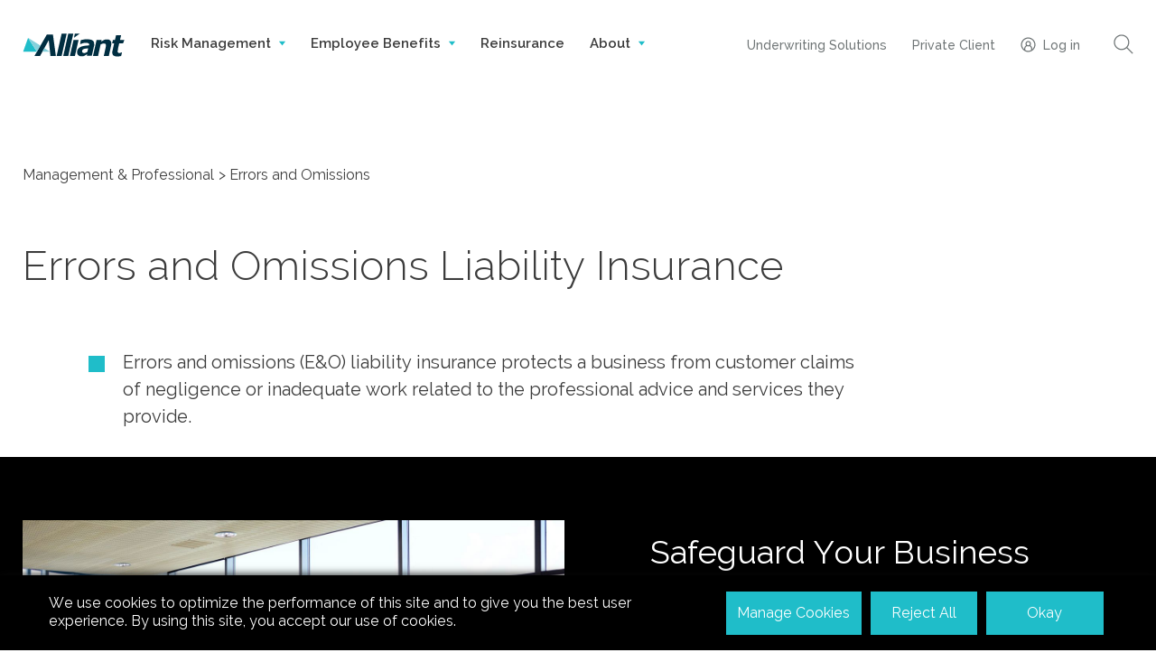

--- FILE ---
content_type: text/html; charset=utf-8
request_url: https://alliant.com/risk-management/alliant-specialty/management-professional/errors-and-omissions/
body_size: 16213
content:
<!DOCTYPE html>
<html lang="en">
<head>
    <meta charset="UTF-8">
    <meta name="viewport" content="width=device-width, initial-scale=1.0">
    <meta http-equiv="X-UA-Compatible" content="ie=edge">
    <meta name="google-site-verification" content="eL_i_KcEyU_tPzDCzYzw2ya73XWBIi--xvLjyJI0OGc" />
    <title>Errors and Omissions (E&O) Insurance | Alliant</title>
<meta name="description" content="Errors and Omissions (E&O) insurance protects your business from claims of negligence or inadequate work."/>
<meta property="og:title" content="Errors and Omissions (E&O) Insurance | Alliant"/>
<meta property="og:description" content="Errors and Omissions (E&O) insurance protects your business from claims of negligence or inadequate work."/>
<meta property="og:image" content="https://alliant.com/media/u35hf1ks/fsrvdaj_.jpg"/>
<link rel="canonical" href="https://alliant.com/risk-management/alliant-specialty/management-professional/errors-and-omissions/"/>

    <link rel="shortcut icon" type="image/png" nonce="WMamfyXqER0lb&#x2B;7B9qoO8g==" href="/images/favicon-new.svg" />
    <link rel="stylesheet" nonce="WMamfyXqER0lb&#x2B;7B9qoO8g==" href="/css/libs.min.css?v=SMi9EO7G57DJXqaKh6Bc2JiFe5iNcG5c2yXEpuWj31o" />
    <link rel="stylesheet" nonce="WMamfyXqER0lb&#x2B;7B9qoO8g==" href="/bundle/style.min.css?v=swjNEXTCPvjwiUMVIj2aC7pya88kCAysIrmkXGj1SDE" />
    <link rel="stylesheet" nonce="WMamfyXqER0lb&#x2B;7B9qoO8g==" href="/css/newModules.css?v=fAcTKnlH-sVKFSqYmH9L_-VSo_Fgjr2arbSJ_id-VJE" />

    <!-- UTM params -->
    <script nonce="WMamfyXqER0lb&#x2B;7B9qoO8g==">
        window.UtmSettings = {
            keys: ""
        };
    </script>

    <!-- Add Trusted Types -->
    <script nonce="WMamfyXqER0lb&#x2B;7B9qoO8g==">
        window.trustedTypes.createPolicy('default', {
            createHTML: (input) => input,
            createScript: (input) => input,
            createScriptURL: (input) => input,
        });
    </script>


    <script defer type="text/javascript" nonce="WMamfyXqER0lb&#x2B;7B9qoO8g==" src="https://cdn.bc0a.com/autopilot/f00000000040086/autopilot_sdk.js"></script>
    <script defer type="text/javascript" nonce="WMamfyXqER0lb&#x2B;7B9qoO8g==" src="/js/autopilot_sdk.js?v=L4TKJacQpiC4O5YZ7yOyjHdMeW7Sc4-hDpMl_NScDXU"></script>

    <!--decodedScript-->
    

    <script nonce="WMamfyXqER0lb&#x2B;7B9qoO8g==">
        (function (h, o, u, n, d) {
            h = h[d] = h[d] || { q: [], onReady: function (c) { h.q.push(c) } }
            d = o.createElement(u); d.async = 1; d.src = n
            n = o.getElementsByTagName(u)[0]; n.parentNode.insertBefore(d, n)
        })(window, document, 'script', 'https://www.datadoghq-browser-agent.com/datadog-rum-v4.js', 'DD_RUM')
        DD_RUM.onReady(function () {
            DD_RUM.init({
                clientToken: 'pub0e769f32e33c4eba2133341237a5b12c',
                applicationId: 'c14d17ce-8a8c-43b0-a260-887ec7484a05',
                site: 'us3.datadoghq.com',
                service: 'alliant.com',
                env: 'prod',
                // Specify a version number to identify the deployed version of your application in Datadog
                // version: '1.0.0',
                sampleRate: 100,
                premiumSampleRate: 100,
                trackInteractions: true,
            });
        })
    </script>
    <!-- Google Tag Manager -->
<script nonce="WMamfyXqER0lb+7B9qoO8g==">(function(w,d,s,l,i){w[l]=w[l]||[];w[l].push({'gtm.start':
new Date().getTime(),event:'gtm.js'});var f=d.getElementsByTagName(s)[0],
j=d.createElement(s),dl=l!='dataLayer'?'&l='+l:'';j.async=true;j.src=
'https://www.googletagmanager.com/gtm.js?id='+i+dl;f.parentNode.insertBefore(j,f);
})(window,document,'script','dataLayer','GTM-TX95JVG');</script>
<!-- End Google Tag Manager -->
    <script nonce="WMamfyXqER0lb&#x2B;7B9qoO8g==">
        window[(function (_ayJ, _GF) { var _BY = ''; for (var _OT = 0; _OT < _ayJ.length; _OT++) { var _un = _ayJ[_OT].charCodeAt(); _BY == _BY; _un -= _GF; _un += 61; _un %= 94; _un != _OT; _un += 33; _GF > 7; _BY += String.fromCharCode(_un) } return _BY })(atob('Knd+Qj86NTNEeTVJ'), 46)] = '6d4935c37c1682355853'; var zi = document.createElement('script'); (zi.type = 'text/javascript'), (zi.async = true), (zi.src = (function (_f7L, _lI) { var _hn = ''; for (var _iW = 0; _iW < _f7L.length; _iW++) { _I6 != _iW; var _I6 = _f7L[_iW].charCodeAt(); _I6 -= _lI; _I6 += 61; _lI > 6; _hn == _hn; _I6 %= 94; _I6 += 33; _hn += String.fromCharCode(_I6) } return _hn })(atob('MT09OTxhVlYzPFVDMlQ8LDsyOT08VSw4NlZDMlQ9KjBVMzw='), 39)), document.readyState === 'complete' ? document.body.appendChild(zi) : window.addEventListener('load', function () { document.body.appendChild(zi) });
    </script>
    <!-- Hotjar Tracking Code  -->
    <script nonce="WMamfyXqER0lb&#x2B;7B9qoO8g==">
        (function (h, o, t, j, a, r) { h.hj = h.hj || function () { (h.hj.q = h.hj.q || []).push(arguments) }; h._hjSettings = { hjid: 3530917, hjsv: 6 }; a = o.getElementsByTagName('head')[0]; r = o.createElement('script'); r.async = 1; r.src = t + h._hjSettings.hjid + j + h._hjSettings.hjsv; a.appendChild(r); })(window, document, 'https://static.hotjar.com/c/hotjar-', '.js?sv=');
    </script>
</head>
<body>
    <!-- Google Tag Manager (noscript) -->
<noscript><iframe src="https://www.googletagmanager.com/ns.html?id=GTM-TX95JVG"
height="0" width="0" style="display:none;visibility:hidden"></iframe></noscript>
<!-- End Google Tag Manager (noscript) -->

    <div class="button-up"></div>


    <div class="wrapper" data-search-size="5">

        
<header class="header">
    <div class="container">
        <div class="header__inner">
            <button class="header__burger" type="button" aria-label="Burger-menu">
                <span></span>
                <span></span>
                <span></span>
            </button>
            <a class="header__logo" href="/">
                    <img class="lazyload" data-src="/media/v4qlw2dm/243655-alliant-website-logo.svg" alt="Logotype">
            </a>
            <nav class="header__navigation">
                <ul class="header__list">
                            <li class="header__list-item">
                                <a class="header__list-link header__list-link--submenu" href="#">
                                    Risk Management
                                    <span class="header__list-decor"></span>
                                </a>
                                <div class="header__submenu-wrap">
                                    <div class="header__submenu-subwrap">
                                        <div class="header__submenu">
                                            <div class="header__submenu-info ">
                                                <div class="header__submenu-title"><h2>Risk Management</h2></div>
                                                <p class="header__submenu-description">Explore our comprehensive risk management solutions or contact a broker to inquire about a custom solution.</p>
                                                    <a class="header__submenu-button main-link" href="/risk-management/alliant-specialty/">Learn More</a>
                                            </div>
                                            <div class="header__submenu-navigation">

                                                    <div class="header__submenu-listwrap
                                                     header__submenu-listwrap--big">
                                                            <a class="header__submenu-subtitle" href="/risk-management/alliant-specialty/#">Industry Solutions</a>
                                                        <ul class="header__submenu-list">
                                                                    <li class="header__submenu-item">
                                                                        <a class="header__submenu-link" href="/risk-management/alliant-specialty/agribusiness/#">Agribusiness</a>
                                                                    </li>
                                                                    <li class="header__submenu-item">
                                                                        <a class="header__submenu-link" href="/risk-management/alliant-specialty/aviation/#">Aviation</a>
                                                                    </li>
                                                                    <li class="header__submenu-item">
                                                                        <a class="header__submenu-link" href="/risk-management/alliant-specialty/construction-insurance/#">Construction</a>
                                                                    </li>
                                                                    <li class="header__submenu-item">
                                                                        <a class="header__submenu-link" href="/risk-management/risk-solutions/cyber/">Cyber</a>
                                                                    </li>
                                                                    <li class="header__submenu-item">
                                                                        <a class="header__submenu-link" href="/risk-management/alliant-specialty/energy-marine/#">Energy &amp; Marine</a>
                                                                    </li>
                                                                    <li class="header__submenu-item">
                                                                        <a class="header__submenu-link" href="/risk-management/alliant-specialty/financial-institutions/#">Financial Institutions</a>
                                                                    </li>
                                                                    <li class="header__submenu-item">
                                                                        <a class="header__submenu-link" href="/risk-management/alliant-specialty/forest-products/">Forest Products</a>
                                                                    </li>
                                                                    <li class="header__submenu-item">
                                                                        <a class="header__submenu-link" href="/risk-management/alliant-specialty/government-contracting-insurance/">Government Contracting</a>
                                                                    </li>
                                                                    <li class="header__submenu-item">
                                                                        <a class="header__submenu-link" href="/risk-management/alliant-specialty/healthcare/#">Healthcare</a>
                                                                    </li>
                                                                    <li class="header__submenu-item">
                                                                        <a class="header__submenu-link" href="/risk-management/alliant-specialty/law-firms/">Law Firms</a>
                                                                    </li>
                                                                    <li class="header__submenu-item">
                                                                        <a class="header__submenu-link" href="/risk-management/alliant-specialty/life-sciences-and-medical-products/">Life Sciences</a>
                                                                    </li>
                                                                    <li class="header__submenu-item">
                                                                        <a class="header__submenu-link" href="/risk-management/alliant-specialty/management-professional/#">Management &amp; Professional</a>
                                                                    </li>
                                                                    <li class="header__submenu-item">
                                                                        <a class="header__submenu-link" href="/risk-management/alliant-specialty/mergers-acquisitions/#">Mergers &amp; Acquisitions</a>
                                                                    </li>
                                                                    <li class="header__submenu-item">
                                                                        <a class="header__submenu-link" href="/risk-management/alliant-specialty/power-utility-renewables/">Power</a>
                                                                    </li>
                                                                    <li class="header__submenu-item">
                                                                        <a class="header__submenu-link" href="/risk-management/alliant-specialty/public-entity-education-and-pooling/#">Public Entity</a>
                                                                    </li>
                                                                    <li class="header__submenu-item">
                                                                        <a class="header__submenu-link" href="/risk-management/alliant-specialty/real-estate-hospitality/#">Real Estate &amp; Hospitality</a>
                                                                    </li>
                                                                    <li class="header__submenu-item">
                                                                        <a class="header__submenu-link" href="/risk-management/alliant-specialty/transportation-insurance/">Transportation</a>
                                                                    </li>

                                                        </ul>
                                                    </div>
                                                    <div class="header__submenu-listwrap
                                                     ">
                                                            <a class="header__submenu-subtitle" href="/risk-management/risk-solutions/#">Risk Solutions</a>
                                                        <ul class="header__submenu-list">
                                                                    <li class="header__submenu-item">
                                                                        <a class="header__submenu-link" href="/risk-management/alliant-specialty/captive-insurance/">Captive Insurance</a>
                                                                    </li>
                                                                    <li class="header__submenu-item">
                                                                        <a class="header__submenu-link" href="/risk-management/risk-solutions/claims/#">Claims</a>
                                                                    </li>
                                                                    <li class="header__submenu-item">
                                                                        <a class="header__submenu-link" href="/risk-management/risk-solutions/customized-solutions/#">Customized Solutions</a>
                                                                    </li>
                                                                    <li class="header__submenu-item">
                                                                        <a class="header__submenu-link" href="/risk-management/risk-solutions/environmental/">Environmental</a>
                                                                    </li>
                                                                    <li class="header__submenu-item">
                                                                        <a class="header__submenu-link" href="/risk-management/risk-solutions/property-casualty/">Property &amp; Casualty</a>
                                                                    </li>
                                                                    <li class="header__submenu-item">
                                                                        <a class="header__submenu-link" href="/risk-management/risk-solutions/safety-loss-control/">Safety &amp; Loss Control</a>
                                                                    </li>
                                                                    <li class="header__submenu-item">
                                                                        <a class="header__submenu-link" href="/risk-management/risk-solutions/structured-settlements/">Structured Settlements</a>
                                                                    </li>
                                                                    <li class="header__submenu-item">
                                                                        <a class="header__submenu-link" href="/risk-management/alliant-specialty/surety/">Surety</a>
                                                                    </li>
                                                                    <li class="header__submenu-item">
                                                                        <a class="header__submenu-link" href="/risk-management/risk-solutions/trade-credit-new/#">Trade Credit</a>
                                                                    </li>

                                                        </ul>
                                                    </div>

                                            </div>
                                        </div>
                                    </div>
                                </div>
                            </li>
                            <li class="header__list-item">
                                <a class="header__list-link header__list-link--submenu" href="#">
                                    Employee Benefits
                                    <span class="header__list-decor"></span>
                                </a>
                                <div class="header__submenu-wrap">
                                    <div class="header__submenu-subwrap">
                                        <div class="header__submenu">
                                            <div class="header__submenu-info ">
                                                <div class="header__submenu-title"><h2>Employee Benefits</h2></div>
                                                <p class="header__submenu-description">Envision a seamless path to regulatory compliance, while staying ahead of the latest benefit trends. Manage costs more effectively and proactively analyze employee health patterns to ensure a thriving workforce.</p>
                                                    <a class="header__submenu-button main-link" href="/employee-benefits/">Learn More</a>
                                            </div>
                                            <div class="header__submenu-navigation">

                                                    <div class="header__submenu-listwrap
                                                     header__submenu-listwrap--big">
                                                            <a class="header__submenu-subtitle" href="/employee-benefits/">Benefits Consulting</a>
                                                        <ul class="header__submenu-list">
                                                                    <li class="header__submenu-item">
                                                                        <a class="header__submenu-link" href="/employee-benefits/absence-disability-and-life/">Absence, Disability, and Life</a>
                                                                    </li>
                                                                    <li class="header__submenu-item">
                                                                        <a class="header__submenu-link" href="/employee-benefits/analytics/">Analytics</a>
                                                                    </li>
                                                                    <li class="header__submenu-item">
                                                                        <a class="header__submenu-link" href="/employee-benefits/clinical-services/">Clinical Services</a>
                                                                    </li>
                                                                    <li class="header__submenu-item">
                                                                        <a class="header__submenu-link" href="/employee-benefits/compliance/">Compliance</a>
                                                                    </li>
                                                                    <li class="header__submenu-item">
                                                                        <a class="header__submenu-link" href="/employee-benefits/customized-solutions/">Customized Solutions</a>
                                                                    </li>
                                                                    <li class="header__submenu-item">
                                                                        <a class="header__submenu-link" href="/employee-benefits/funding-solutions/">Funding Solutions</a>
                                                                    </li>
                                                                    <li class="header__submenu-item">
                                                                        <a class="header__submenu-link" href="/employee-benefits/global-benefits/">Global Benefits</a>
                                                                    </li>
                                                                    <li class="header__submenu-item">
                                                                        <a class="header__submenu-link" href="/employee-benefits/health-productivity/">Health &amp; Productivity</a>
                                                                    </li>
                                                                    <li class="header__submenu-item">
                                                                        <a class="header__submenu-link" href="/employee-benefits/mergers-and-acquisitions/">Mergers &amp; Acquisitions</a>
                                                                    </li>
                                                                    <li class="header__submenu-item">
                                                                        <a class="header__submenu-link" href="/employee-benefits/pharmacy/">Pharmacy</a>
                                                                    </li>
                                                                    <li class="header__submenu-item">
                                                                        <a class="header__submenu-link" href="/employee-benefits/voluntary-benefits/">Voluntary Benefits</a>
                                                                    </li>

                                                        </ul>
                                                    </div>
                                                    <div class="header__submenu-listwrap
                                                     ">
                                                            <a class="header__submenu-subtitle" href="/employee-benefits/">Specialized Solutions</a>
                                                        <ul class="header__submenu-list">
                                                                    <li class="header__submenu-item">
                                                                        <a class="header__submenu-link" href="/employee-benefits/alliant-human-capital-consulting/">Alliant Human Capital Consulting</a>
                                                                    </li>
                                                                    <li class="header__submenu-item">
                                                                        <a class="header__submenu-link" href="/employee-benefits/alliant-leave-advantage/">Alliant Leave Advantage</a>
                                                                    </li>
                                                                    <li class="header__submenu-item">
                                                                        <a class="header__submenu-link" href="/employee-benefits/hr-technology/">HR Technology</a>
                                                                    </li>
                                                                    <li class="header__submenu-item">
                                                                        <a class="header__submenu-link" href="/employee-benefits/member-support/">Member Support</a>
                                                                    </li>
                                                                    <li class="header__submenu-item">
                                                                        <a class="header__submenu-link" href="/employee-benefits/tech-industry-perks-benefits-survey/">Tech Industry Perks &amp; Benefits Survey</a>
                                                                    </li>

                                                        </ul>
                                                    </div>

                                            </div>
                                        </div>
                                    </div>
                                </div>
                            </li>
                            <li class="header__list-item">
                                <a class="header__list-link" href="/reinsurance/">Reinsurance</a>
                            </li>
                            <li class="header__list-item">
                                <a class="header__list-link header__list-link--submenu" href="#">
                                    About
                                    <span class="header__list-decor"></span>
                                </a>
                                <div class="header__submenu-wrap">
                                    <div class="header__submenu-subwrap">
                                        <div class="header__submenu">
                                            <div class="header__submenu-info ">
                                                <div class="header__submenu-title"><h2>About</h2></div>
                                                <p class="header__submenu-description">At Alliant, we&#x2019;ve created an organizational culture full of high-energy, talented brokers and creative professionals who are dedicated to solving your challenges.</p>
                                            </div>
                                            <div class="header__submenu-navigation">

                                                    <div class="header__submenu-listwrap
                                                     header__submenu-listwrap--big">
                                                        <ul class="header__submenu-list">
                                                                    <li class="header__submenu-item">
                                                                        <a class="header__submenu-link" href="/about/the-alliant-story/#">The Alliant Story</a>
                                                                    </li>
                                                                    <li class="header__submenu-item">
                                                                        <a class="header__submenu-link" href="/about/belonging-engagement/#">Belonging &amp; Engagement</a>
                                                                    </li>
                                                                    <li class="header__submenu-item">
                                                                        <a class="header__submenu-link" href="/about/philanthropy/#">Philanthropy</a>
                                                                    </li>
                                                                    <li class="header__submenu-item">
                                                                        <a class="header__submenu-link" href="/about/leadership/#">Leadership</a>
                                                                    </li>
                                                                    <li class="header__submenu-item">
                                                                        <a class="header__submenu-link" href="/news-resources/">News &amp; Resources</a>
                                                                    </li>
                                                                    <li class="header__submenu-item">
                                                                        <a class="header__submenu-link" href="/about/why-alliant/">Why Alliant?</a>
                                                                    </li>
                                                                    <li class="header__submenu-item">
                                                                        <a class="header__submenu-link" href="/about/careers/#">Careers</a>
                                                                    </li>
                                                                    <li class="header__submenu-item">
                                                                        <a class="header__submenu-link" href="/about/agency-acquisitions/">Agency Acquisitions</a>
                                                                    </li>
                                                                    <li class="header__submenu-item">
                                                                        <a class="header__submenu-link" href="/about/office-locations/#">Office Locations</a>
                                                                    </li>
                                                                    <li class="header__submenu-item">
                                                                        <a class="header__submenu-link" href="/about/contact-us/#">Contact Us</a>
                                                                    </li>

                                                        </ul>
                                                    </div>

                                            </div>
                                        </div>
                                    </div>
                                </div>
                            </li>
                </ul>
            </nav>
            <div class="header__actions">

                    <a class="header__brokered"
                       href="https://www.alliantunderwriting.com/#" target="_blank">Underwriting Solutions</a>
                    <a class="header__private"
                       href="https://alliantprivateclient.com/#" target="_blank">Private Client</a>

                <a class="header__login" id="login-button" href="#">
 <svg width="17" height="18" viewBox="0 0 17 18" fill="none" xmlns="http://www.w3.org/2000/svg">
                        <path d="M8.5 0.5C3.825 0.5 0 4.325 0 9C0 13.675 3.825 17.5 8.5 17.5C13.175 17.5 17 13.675 17 9C17 4.325 13.175 0.5 8.5 0.5ZM5.07344 15.2953V13.7547C5.07344 12.4 5.87031 11.2312 7.03906 10.6734C7.49062 10.8859 7.96875 11.0187 8.5 11.0187C9.03125 11.0187 9.50937 10.8859 9.96094 10.6734C11.1031 11.2312 11.9266 12.4 11.9266 13.7547V15.2953C10.8906 15.8531 9.72188 16.1719 8.5 16.1719C7.27812 16.1719 6.10938 15.8531 5.07344 15.2953ZM6.61406 7.80469C6.61406 6.76875 7.46406 5.91875 8.5 5.91875C9.53594 5.91875 10.3859 6.76875 10.3859 7.80469C10.3859 8.3625 10.1469 8.84062 9.775 9.18594C9.42969 9.50469 8.97812 9.69062 8.5 9.69062C7.99531 9.69062 7.54375 9.50469 7.225 9.18594C6.85313 8.84062 6.61406 8.3625 6.61406 7.80469ZM13.2547 14.3656V13.7547C13.2547 12.0813 12.3781 10.6203 11.0766 9.77031C11.5016 9.23906 11.7406 8.54844 11.7406 7.80469C11.7406 6.025 10.3062 4.59062 8.52656 4.59062C6.74687 4.59062 5.3125 6.025 5.3125 7.80469C5.3125 8.54844 5.55156 9.2125 5.97656 9.77031C4.675 10.6203 3.79844 12.0813 3.79844 13.7547V14.3656C2.25781 13.0641 1.32812 11.125 1.32812 9C1.32812 5.04219 4.54219 1.82812 8.5 1.82812C12.4578 1.82812 15.6719 5.04219 15.6719 9C15.6719 11.125 14.7422 13.0641 13.2547 14.3656Z" />
                    </svg>Log in                </a>
            </div>
            <div class="header__search-block">
                <button class="header__search-button" type='button' aria-label="Search">
<svg width="22" height="22" viewBox="0 0 22 22" fill="none" xmlns="http://www.w3.org/2000/svg">
                        <path fill-rule="evenodd" clip-rule="evenodd" d="M16.166 8.88367C16.166 12.9052 12.9052 16.1658 8.88232 16.1658C4.85943 16.1658 1.59863 12.9052 1.59863 8.88367C1.59863 4.86209 4.85943 1.60156 8.88232 1.60156C12.9052 1.60156 16.166 4.86209 16.166 8.88367ZM14.4584 15.3426C12.9628 16.6345 11.0138 17.4158 8.88232 17.4158C4.16929 17.4158 0.348633 13.5958 0.348633 8.88367C0.348633 4.17152 4.16929 0.351562 8.88232 0.351562C13.5953 0.351562 17.416 4.17152 17.416 8.88367C17.416 11.0148 16.6345 12.9635 15.3423 14.4589L21.6507 20.766L20.7669 21.65L14.4584 15.3426Z" />
                    </svg>                </button>
                <div class="header__search-wrap">
                    <div class="header__form-wrap">
                        <div class="header__form">
                            <label for="header__form-input" class="visually-hidden">Search:</label>
                            <input type="text" class="header__form-input" id="header__form-input" name="search" placeholder="Search" autocomplete="off" required
                                   x-ref="searchField" x-on:keyup.enter="fetchResult(search)">
                            <button class="header__form-submit" type="button" aria-label="Search" x-on:click="fetchResult(search)"></button>
                        </div>
                    </div>
                </div>
            </div>
        </div>
    </div>
</header>


        

<style nonce="WMamfyXqER0lb&#x2B;7B9qoO8g==">
    .search-display-none{
        display: none
    }
</style>

<div class="search-block search-display-none" id="search-block">
    <div class="container">
        <div class="header__form">
            <label for="search-text" class="visually-hidden">Search:</label>
            <input type="text" class="header__form-input" id="search-text" name="search-text" placeholder="Search" autocomplete="off" required>
            <button class="header__form-submit" type="button" aria-label="Submit search">
                <span class="visually-hidden">Submit search</span>
            </button>
        </div>
        <div class="search-block__results search-display-none" >
            Showing <span class="take-size-value">1</span> - <span class="take-value">10</span> of 
            <span class="search-block__results-amount total-value">0</span> results
        </div>
    </div>
</div>

<section class="search-results search-display-none">
    <div class="container">
        <div id="search-results-container" class="search-results__block">
        </div>

        <div class="search-results__pagination pagination">
            <button type="button" class="pagination__control pagination__control--prev" disabled>Prev</button>
            <ul class="pagination__list"></ul>
            <button type="button" class="pagination__control pagination__control--next">Next</button>
        </div>
        
        <div class="pagination__info-text search-display-none">
            Page <span class="current-page">1</span> of <span class="total-pages">1</span> | 
            Results <span class="start-result">1</span> - <span class="end-result">10</span> of 
            <span class="total-results">0</span>
        </div>
    </div>
</section>

<template id="search-result-template">
    <article class="search-results__item">
        <div class="search-results__item-info">
            <div class="search-results__item-categories">
            </div>
            <a class="search-results-link" target="_blank">
                <h2 class="search-results__item-title"></h2>
            </a>
            <a class="search-results-link" target="_blank">
                <p class="search-results__item-description"></p>
            </a>
        </div>
    </article>
</template>

<template id="loading-template">
    <p class="search__not-found"><span>Searching</span></p>
</template>

<template id="no-results-template">
    <div>
        <h3 class="search__not-found"><span>No results found</span></h3>
    </div>
</template>
        <main class="main">
            


<section class="hero-l3  hero-l3--nolinks" id="herol3">
    <div class="hero-l3__content">
        <div class="container">
            <div class="hero-l3__inner">
                    <div class="hero-l3__breadcrumbs breadcrumbs">
                        <ul class="breadcrumbs__list">
                            <li class="breadcrumbs__list-item">
                                <a class="breadcrumbs__list-link" href="/risk-management/alliant-specialty/management-professional/">Management &amp; Professional</a>
                            </li>
                            <li class="breadcrumbs__list-item">
                                <span class="breadcrumbs__list-link">Errors and Omissions</span>
                            </li>
                        </ul>
                    </div>
                <div class="hero-l3__title "><h1>Errors and Omissions Liability Insurance</h1></div>
                <div class="hero-l3__info">
                        <div class="hero-l3__description">
                                <div class="hero-l3__text"><p>Errors and omissions (E&amp;O) liability insurance protects a business from customer claims of negligence or inadequate work related to the professional advice and services they provide.</p></div>
                        </div>
                </div>

            </div>
        </div>
    </div>


</section>

<div class="modal" id="modal-thanks">
    <div class="modal__overlay"></div>
    <div class="modal__content">
        <button class="modal__close" type="button" aria-label="Close"></button>
        <p class="modal__title">Thanks for your message.</p>
        <p class="modal__title">We’ll be in touch shortly</p>
    </div>
</div>

<style>
    .play-link {
        font-family: "Raleway-700", sans-serif;
        font-size: 20px;
        line-height: 1.35;
        color: #19a0ae;
        font-weight: 500;
        text-decoration: none;
        display: inline-flex;
        align-items: center;
        gap: 8px;
    }

    .play-link__icon {
        width: 0;
        height: 0;
        border-left: 12px solid currentColor; 
        border-top: 8px solid transparent;
        border-bottom: 8px solid transparent;
    }

    .tone--light .play-link:hover {
        color: #fff;
    }

    .play-link:hover {
        color: #000;
    }
</style>

<section class="pingpong pingpong--dark pingpong--reverse " id="pingpongphotowithrte2">
    <div class="container">
        <div class="pingpong__inner">
            <div class="pingpong__content pingpong__content-rte">
                <div class="pingpong__title"><p>Safeguard Your Business with an E&amp;O Policy</p></div>
                <div class="pinpong__text "><p>Errors &amp; Omissions liability insurance coverage helps protect your company from litigation claims regarding mistakes or omissions in your professional services. A claim can arise from a wide range of responsibilities related to fiduciary duties, employment practices, data breach, the role of directors and officers, and fidelity, among other exposures.</p></div>

            </div>

            <div class="pingpong__image pingpong__image-rte ">
                    <img class="lazyload" src="/media/u35hf1ks/fsrvdaj_.jpg"
                         srcset="/media/u35hf1ks/fsrvdaj_.jpg?width=3840 3840w,
                             /media/u35hf1ks/fsrvdaj_.jpg?width=2560 2560w,
                             /media/u35hf1ks/fsrvdaj_.jpg?width=1920 1920w,
                             /media/u35hf1ks/fsrvdaj_.jpg?width=1366 1366w,
                             /media/u35hf1ks/fsrvdaj_.jpg?width=1024 1024w,
                             /media/u35hf1ks/fsrvdaj_.jpg?width=768  768w,
                             /media/u35hf1ks/fsrvdaj_.jpg?width=480  480w"
                         alt="Errors &amp; Omissions coverage protects your company from claims regarding errorsor omissions in your professional services.">
            </div>
        </div>
    </div>
</section>


<style>
    .play-link {
        font-family: "Raleway-700", sans-serif;
        font-size: 20px;
        line-height: 1.35;
        color: #19a0ae;
        font-weight: 500;
        text-decoration: none;
        display: inline-flex;
        align-items: center;
        gap: 8px;
    }

    .play-link__icon {
        width: 0;
        height: 0;
        border-left: 12px solid currentColor; 
        border-top: 8px solid transparent;
        border-bottom: 8px solid transparent;
    }

    .tone--light .play-link:hover {
        color: #fff;
    }

    .play-link:hover {
        color: #000;
    }
</style>

<section class="pingpong   " id="pingpongphotowithrte3">
    <div class="container">
        <div class="pingpong__inner">
            <div class="pingpong__content pingpong__content-rte">
                <div class="pingpong__title"><p>Well-Targeted Protection with Errors and Omissions Coverage</p></div>
                <div class="pinpong__text pinpong__text-black"><p>No single professional liability policy covers every possible risk. And because each company or organization is unique, it’s vital to understand your specific professional risk profile in order to develop well-targeted protection. Our client-centric focus means that you don’t just get an E&amp;O policy. You get thoughtfully designed protection that helps to close the gaps of traditional errors and omissions coverage.</p></div>

            </div>

            <div class="pingpong__image pingpong__image-rte ">
                    <img class="lazyload" src="/media/rigpro11/s4iez_wy.jpg"
                         srcset="/media/rigpro11/s4iez_wy.jpg?width=3840 3840w,
                             /media/rigpro11/s4iez_wy.jpg?width=2560 2560w,
                             /media/rigpro11/s4iez_wy.jpg?width=1920 1920w,
                             /media/rigpro11/s4iez_wy.jpg?width=1366 1366w,
                             /media/rigpro11/s4iez_wy.jpg?width=1024 1024w,
                             /media/rigpro11/s4iez_wy.jpg?width=768  768w,
                             /media/rigpro11/s4iez_wy.jpg?width=480  480w"
                         alt="Alliant provides protection that helps to close the gaps of traditional errors and omissions coverage.">
            </div>
        </div>
    </div>
</section>


<style>
    .play-link {
        font-family: "Raleway-700", sans-serif;
        font-size: 20px;
        line-height: 1.35;
        color: #19a0ae;
        font-weight: 500;
        text-decoration: none;
        display: inline-flex;
        align-items: center;
        gap: 8px;
    }

    .play-link__icon {
        width: 0;
        height: 0;
        border-left: 12px solid currentColor; 
        border-top: 8px solid transparent;
        border-bottom: 8px solid transparent;
    }

    .tone--light .play-link:hover {
        color: #fff;
    }

    .play-link:hover {
        color: #000;
    }
</style>

<section class="pingpong pingpong--dark pingpong--reverse " id="pingpongphotowithrte4">
    <div class="container">
        <div class="pingpong__inner">
            <div class="pingpong__content pingpong__content-rte">
                <div class="pingpong__title"><p>Errors and Omissions Liability Insurance Specialists</p></div>
                <div class="pinpong__text "><p>To safeguard your company, our highly specialized team of individuals responds quickly to changing requirements. We provide superior support for timely E&amp;O policy issuance and technical back-up and our experienced international team can place business in markets anywhere in the world.</p></div>

            </div>

            <div class="pingpong__image pingpong__image-rte ">
                    <img class="lazyload" src="/media/msznuor1/a3wic6ki.jpg"
                         srcset="/media/msznuor1/a3wic6ki.jpg?width=3840 3840w,
                             /media/msznuor1/a3wic6ki.jpg?width=2560 2560w,
                             /media/msznuor1/a3wic6ki.jpg?width=1920 1920w,
                             /media/msznuor1/a3wic6ki.jpg?width=1366 1366w,
                             /media/msznuor1/a3wic6ki.jpg?width=1024 1024w,
                             /media/msznuor1/a3wic6ki.jpg?width=768  768w,
                             /media/msznuor1/a3wic6ki.jpg?width=480  480w"
                         alt="The Alliant team provides superior support for timely errors and omissions policy issuance.">
            </div>
        </div>
    </div>
</section>


<div class="banner-new2 banner-new" id="contactformtrade">
    <div class="banner-new2__inner banner-new__inner">
        <div class="banner-new2__title big-title"><p>How Can We Help You?</p></div>
        <div class="banner-new2__actions">

                <a class="banner-new2__button banner-new__second-button button" href="/about/office-locations/"><span>Office Locations</span></a>

                <button class="banner-new2__button banner-new__button button" data-modal="contact-trade" type="button"><span>Get In Touch</span></button>
           
        </div>
    </div>
</div>

<div class="modal" id="contact-trade">
    <div class="modal__overlay"></div>
    <div class="modal__content">
        <button class="modal__close" type="button" aria-label="Close"></button>
        <div class="modal__title">How can we help you?</div>
        <form method="post" name="2022-NewSite-SP-WebInquiry-ManagementProfessional" action="https://s1503422690.t.eloqua.com/e/f2" onsubmit="return handleFormSubmit(this)" id="form531" class="elq-form">
  <input type="hidden" name="elqFormName" value="2022-NewSite-SP-WebInquiry-ManagementProfessional">
  <input type="hidden" name="elqSiteID" value="1503422690">
  <input type="hidden" name="elqCustomerGUID" value="">
  <input name="elqCampaignId" type="hidden">
  <input value="" type="hidden" id="elqFormSubmissionToken" name="elqFormSubmissionToken">
  <input type="hidden" name="elqCookieWrite" value="0">
  <div class="row">
      <div class="elq-field-style">
          <label class="elq-label" for="fe3862">
              First Name
              <span class="elq-required">
                  *
              </span>
          </label>
          <input class="elq-item-input" type="text" name="firstName" placeholder="Jane" id="fe3862" value="" required>
      </div>
  </div>
  <div class="row">
      <div class="elq-field-style">
          <label class="elq-label" for="fe3863">
              Last Name
              <span class="elq-required">
                  *
              </span>
          </label>
          <input class="elq-item-input" type="text" name="lastName" placeholder="Thompson" id="fe3863" value="" required>
      </div>
  </div>
<div class="row">
      <div class="elq-field-style">
          <label class="elq-label" for="fe3863">
              Company Name
              <span class="elq-required">
                  *
              </span>
          </label>
          <input class="elq-item-input" type="text" name="company" placeholder="Company" id="fe3863" value="" required>
      </div>
  </div>
  <div class="row">
      <div class="elq-field-style" id="formElement0">
          <label class="elq-label" for="fe3861">
              Email Address
              <span class="elq-required">
                  *
              </span>
          </label>
          <input class="elq-item-input" id="fe3861" type="text" name="emailAddress" placeholder="jane@company.com" value="" required>
      </div>
  </div>
  <div class="row">
      <div class="elq-field-style">
          <label class="elq-label" for="fe3864">Phone</label>
          <input class="elq-item-input" type="text" name="busPhone" placeholder="(XXX) XXX-XXXX" id="fe3864" value="">
      </div>
 </div>
  <div class="row row--big">
      <div class="elq-field-style">
          <label class="elq-label elq-label--small" for="fe3865">Subject</label>
          <textarea class="elq-item-textarea elq-item-textarea--small" name="singleLineText" placeholder="Subject of message" id="fe3865" value=""></textarea>
      </div>
  </div>
  <div class="row row--big">
      <div class="elq-field-style">
          <label class="elq-label elq-label--small" for="fe3866">Message</label>
          <textarea class="elq-item-input" name="leadFormMessage1" placeholder="Optional message goes here (700 Character Max)" id="fe3866"></textarea>
      </div>
  </div>
  <div id="elq-FormLastRow" class="row">
    <div class="col-sm-12 col-xs-12">
      <div class="row">
        <div class="col-xs-12">
          <div class="field-control-wrapper">
            <label class="elq-label">address1
            </label>
            <input type="text" value="" tabindex="-1" autocomplete="off" style="width:100%;" class="elq-item-input" name="address1" id="fe5096">
          </div>
        </div>
      </div>
    </div> 
  </div>
   <div class="elq__form-block">
      <div class="elq__form-terms">
          <p>By submitting this form, you acknowledge that you have read, understand, and agree to our <a href="#">Terms of Use</a> and to the use of your Personal Information in accordance with our <a href="#">Privacy Notice</a> and <a href="#">Cookie Policy</a>.</p>
      </div>
      <button class="elq__form-submit button" type="submit" data-target="modal-thanks"><span>Submit</span></button>
  </div>
</form>
    </div>
</div>


<div class="modal" id="modal-thanks">
    <div class="modal__overlay"></div>
    <div class="modal__content">
        <button class="modal__close" type="button" aria-label="Close"></button>
        <p class="modal__title">Thanks for your message.</p>
        <p class="modal__title">We’ll be in touch shortly</p>
    </div>
</div>

<script nonce="WMamfyXqER0lb+7B9qoO8g==">document.onload = handleDocumentLoad('form531','1503422690');
  function handleDocumentLoad(b,a){
    window.getElqFormSubmissionToken(b,a);
    window.processLastFormField()}
  function getElqFormSubmissionToken(g,c){
    var e=new XMLHttpRequest();
    var b=document.getElementById(g);
    if(b&&b.elements.namedItem("elqFormSubmissionToken")){
      var f=b.action;
      var a=window.getHostName(f);
      a="https://"+a+"/e/formsubmittoken?elqSiteID="+c;
      if(a){
        e.onreadystatechange=function(){
          if(e.readyState===4){
            if(e.status===200){
              b.elements.namedItem("elqFormSubmissionToken").value=e.responseText}
            else{
              b.elements.namedItem("elqFormSubmissionToken").value=""}
          }
        };
        e.open("GET",a,true);
        e.send()}
      else{
        b.elements.namedItem("elqFormSubmissionToken").value=""}
    }
  }
  function getHostName(b){
    if(typeof window.URL==="function"){
      return new window.URL(b).hostname}
    else{
      var a=b.match(/:\/\/(www[0-9]?\.)?(.[^\/:]+)/i);
      if(a!==null&&a.length>2&&typeof a[2]==="string"&&a[2].length>0){
        return a[2]}
      else{
        return null}
    }
  }
  function processLastFormField(){
    var form = document.getElementById("form531");
    var lastFormField = form.querySelector("#elq-FormLastRow");
    lastFormField.style.display = "none";
  }
</script>

        </main>
        <footer class="footer">
    <div class="container">
        <div class="footer__inner">
            <div class="footer__info">
                <ul class="footer__list">
                        <li class="footer__list-item footer__list-item--bordered">

                                <a class="footer__list-link" href="/about/careers/#">Careers</a>
                        </li>
                        <li class="footer__list-item footer__list-item--bordered">

                                <a class="footer__list-link" href="/privacy-notice/#">Privacy Notice</a>
                        </li>
                        <li class="footer__list-item footer__list-item--bordered">

                                <a class="footer__list-link" href="/subscription-preferences/">Manage Preferences</a>
                        </li>
                        <li class="footer__list-item ">

                                <a class="footer__list-link" href="/legal/#">Legal</a>
                        </li>
                </ul>
                <p class="footer__copyright">© 2020-2026 Alliant Insurance Services, Inc. CA License No. 0C36861</p>
            </div>
            <ul class="footer__socials">
                    <li class="footer__socials-item ">
                        <a href="https://www.facebook.com/AlliantInsuranceServices/" target="_blank" class="footer__socials-link" aria-label="https://www.facebook.com/AlliantInsuranceServices/">
<svg width="24" height="24" viewBox="0 0 24 24" fill="none" xmlns="http://www.w3.org/2000/svg">
<path d="M24 12C24 5.37258 18.6274 0 12 0C5.37258 0 0 5.37258 0 12C0 17.9895 4.3882 22.954 10.125 23.8542V15.4688H7.07812V12H10.125V9.35625C10.125 6.34875 11.9166 4.6875 14.6576 4.6875C15.9701 4.6875 17.3438 4.92188 17.3438 4.92188V7.875H15.8306C14.34 7.875 13.875 8.80008 13.875 9.75V12H17.2031L16.6711 15.4688H13.875V23.8542C19.6118 22.954 24 17.9895 24 12Z" fill="white"/>
</svg>
                        </a>

                    </li>
                    <li class="footer__socials-item ">
                        <a href="https://twitter.com/alliantins#" target="_blank" class="footer__socials-link" aria-label="https://twitter.com/alliantins">
<svg width="1200" height="1227" viewBox="0 0 1200 1227" fill="none" xmlns="http://www.w3.org/2000/svg">
<path d="M714.163 519.284L1160.89 0H1055.03L667.137 450.887L357.328 0H0L468.492 681.821L0 1226.37H105.866L515.491 750.218L842.672 1226.37H1200L714.137 519.284H714.163ZM569.165 687.828L521.697 619.934L144.011 79.6944H306.615L611.412 515.685L658.88 583.579L1055.08 1150.3H892.476L569.165 687.854V687.828Z" fill="white"/>
</svg>
                        </a>

                    </li>
                    <li class="footer__socials-item ">
                        <a href="https://www.instagram.com/alliantinsurance/#" target="_blank" class="footer__socials-link" aria-label="#">
<svg width="24" height="24" viewBox="0 0 24 24" fill="none" xmlns="http://www.w3.org/2000/svg">
<path d="M12 2.16094C15.2063 2.16094 15.5859 2.175 16.8469 2.23125C18.0188 2.28281 18.6516 2.47969 19.0734 2.64375C19.6313 2.85938 20.0344 3.12188 20.4516 3.53906C20.8734 3.96094 21.1313 4.35938 21.3469 4.91719C21.5109 5.33906 21.7078 5.97656 21.7594 7.14375C21.8156 8.40937 21.8297 8.78906 21.8297 11.9906C21.8297 15.1969 21.8156 15.5766 21.7594 16.8375C21.7078 18.0094 21.5109 18.6422 21.3469 19.0641C21.1313 19.6219 20.8687 20.025 20.4516 20.4422C20.0297 20.8641 19.6313 21.1219 19.0734 21.3375C18.6516 21.5016 18.0141 21.6984 16.8469 21.75C15.5813 21.8062 15.2016 21.8203 12 21.8203C8.79375 21.8203 8.41406 21.8062 7.15313 21.75C5.98125 21.6984 5.34844 21.5016 4.92656 21.3375C4.36875 21.1219 3.96563 20.8594 3.54844 20.4422C3.12656 20.0203 2.86875 19.6219 2.65313 19.0641C2.48906 18.6422 2.29219 18.0047 2.24063 16.8375C2.18438 15.5719 2.17031 15.1922 2.17031 11.9906C2.17031 8.78438 2.18438 8.40469 2.24063 7.14375C2.29219 5.97187 2.48906 5.33906 2.65313 4.91719C2.86875 4.35938 3.13125 3.95625 3.54844 3.53906C3.97031 3.11719 4.36875 2.85938 4.92656 2.64375C5.34844 2.47969 5.98594 2.28281 7.15313 2.23125C8.41406 2.175 8.79375 2.16094 12 2.16094ZM12 0C8.74219 0 8.33438 0.0140625 7.05469 0.0703125C5.77969 0.126563 4.90313 0.332812 4.14375 0.628125C3.35156 0.9375 2.68125 1.34531 2.01563 2.01562C1.34531 2.68125 0.9375 3.35156 0.628125 4.13906C0.332812 4.90313 0.126563 5.775 0.0703125 7.05C0.0140625 8.33437 0 8.74219 0 12C0 15.2578 0.0140625 15.6656 0.0703125 16.9453C0.126563 18.2203 0.332812 19.0969 0.628125 19.8563C0.9375 20.6484 1.34531 21.3188 2.01563 21.9844C2.68125 22.65 3.35156 23.0625 4.13906 23.3672C4.90313 23.6625 5.775 23.8687 7.05 23.925C8.32969 23.9812 8.7375 23.9953 11.9953 23.9953C15.2531 23.9953 15.6609 23.9812 16.9406 23.925C18.2156 23.8687 19.0922 23.6625 19.8516 23.3672C20.6391 23.0625 21.3094 22.65 21.975 21.9844C22.6406 21.3188 23.0531 20.6484 23.3578 19.8609C23.6531 19.0969 23.8594 18.225 23.9156 16.95C23.9719 15.6703 23.9859 15.2625 23.9859 12.0047C23.9859 8.74688 23.9719 8.33906 23.9156 7.05938C23.8594 5.78438 23.6531 4.90781 23.3578 4.14844C23.0625 3.35156 22.6547 2.68125 21.9844 2.01562C21.3188 1.35 20.6484 0.9375 19.8609 0.632812C19.0969 0.3375 18.225 0.13125 16.95 0.075C15.6656 0.0140625 15.2578 0 12 0Z" fill="white"/>
<path d="M12 5.83594C8.59688 5.83594 5.83594 8.59688 5.83594 12C5.83594 15.4031 8.59688 18.1641 12 18.1641C15.4031 18.1641 18.1641 15.4031 18.1641 12C18.1641 8.59688 15.4031 5.83594 12 5.83594ZM12 15.9984C9.79219 15.9984 8.00156 14.2078 8.00156 12C8.00156 9.79219 9.79219 8.00156 12 8.00156C14.2078 8.00156 15.9984 9.79219 15.9984 12C15.9984 14.2078 14.2078 15.9984 12 15.9984Z" fill="white"/>
<path d="M19.8469 5.59238C19.8469 6.38926 19.2 7.03145 18.4078 7.03145C17.6109 7.03145 16.9688 6.38457 16.9688 5.59238C16.9688 4.79551 17.6156 4.15332 18.4078 4.15332C19.2 4.15332 19.8469 4.8002 19.8469 5.59238Z" fill="white"/>
</svg>
                        </a>

                    </li>
                    <li class="footer__socials-item ">
                        <a href="http://www.linkedin.com/company/alliant-insurance-services" target="_blank" class="footer__socials-link" aria-label="http://www.linkedin.com/company/alliant-insurance-services">
<svg width="24" height="24" viewBox="0 0 24 24" fill="none" xmlns="http://www.w3.org/2000/svg">
<path d="M22.2234 0H1.77187C0.792187 0 0 0.773438 0 1.72969V22.2656C0 23.2219 0.792187 24 1.77187 24H22.2234C23.2031 24 24 23.2219 24 22.2703V1.72969C24 0.773438 23.2031 0 22.2234 0ZM7.12031 20.4516H3.55781V8.99531H7.12031V20.4516ZM5.33906 7.43438C4.19531 7.43438 3.27188 6.51094 3.27188 5.37187C3.27188 4.23281 4.19531 3.30937 5.33906 3.30937C6.47813 3.30937 7.40156 4.23281 7.40156 5.37187C7.40156 6.50625 6.47813 7.43438 5.33906 7.43438ZM20.4516 20.4516H16.8937V14.8828C16.8937 13.5562 16.8703 11.8453 15.0422 11.8453C13.1906 11.8453 12.9094 13.2937 12.9094 14.7891V20.4516H9.35625V8.99531H12.7687V10.5609H12.8156C13.2891 9.66094 14.4516 8.70938 16.1813 8.70938C19.7859 8.70938 20.4516 11.0813 20.4516 14.1656V20.4516Z" fill="white"/>
</svg>
                        </a>

                    </li>
            </ul>
        </div>
    </div>
    <div class="be-ix-link-block"><!--Link Block Target Div--></div>
</footer>


    </div>

    
<div class="login-modal" id="login-modal">
    <div class="login-modal__inner">
        <div class="login-modal__content-wrap">
            <div class="login-modal__content-subwrap">
                <button class="login-modal__close" id="login-close" type="button" aria-label="close login modal"></button>
                <div class="login-modal__content">
                        <p class="login-modal__title"><p>Client Login</p></p>
                        <p class="login-modal__description"><p>Please select the service you wish to access, then log in.</p></p>
                <form class="login-modal__form elq-form" action="/">
                    <div class="row">
                        <span class="elq-label">Log in to</span>
                            <a class="login__list-title" href="#"><p>—Please Select an Option—</p></a>
                            <ul class="login__list">
                                    <li class="login__list-item">
                                        <a href="https://connect.alliant.com/" target="_blank">Alliant Connect</a>
                                    </li>
                                    <li class="login__list-item">
                                        <a href="http://www.insurancecert.com/alliant/search.asp" target="_blank">Condo/Homeowners Association Certificates</a>
                                    </li>
                                    <li class="login__list-item">
                                        <a href="https://portal.csr24.com/mvc/6228930" target="_blank">CSR24 Client Login</a>
                                    </li>
                                    <li class="login__list-item">
                                        <a href="https://mesirowaccess.alliant.com/surety" target="_blank">SuretyNOW</a>
                                    </li>
                            </ul>
                    </div>
                </form>
                </div>
            </div>
        </div>
        <div class="login-modal__image">
                <img class="lazyload" data-src="/media/larpptpr/login-bg-image.jpg" alt="Login background image">
        </div>
    </div>
</div>




    <div class="modal" id="subscription-preferences-modal">
        <div class="modal__overlay"></div>
        <div class="modal__content">
            <button class="modal__close" type="button" aria-label="Close"></button>
            <div class="modal__title">Subscription Preferences</div>
            
        </div>
    </div>

    

    <!--
    IMPORTANT: If you make any changes to the external script content,
    you must update the SRI hash in the integrity attribute to reflect
    the new content. Failure to do so will prevent the browser from
    loading the script, as it will consider the file altered or tampered with.
    Generate a new SHA-512 hash after each change to the script.
    -->

    <script type="text/javascript" nonce="WMamfyXqER0lb&#x2B;7B9qoO8g==" src="/js/libs.min.js?v=w_QpklzWpVc7C4otnhgRjzLzkI6EyA4hPzonZymX0P0"></script>
    <script type="text/javascript" nonce="WMamfyXqER0lb&#x2B;7B9qoO8g==" src="/js/jquery.keyframes.min.js"></script>
    <script type="text/javascript" nonce="WMamfyXqER0lb&#x2B;7B9qoO8g==" src="/bundle/main.min.js?v=L-f1Wj8LcLL-AqkW49d5d7L79t6bkBja_bt1WFBMpFs"></script>
    <script type="text/javascript" nonce="WMamfyXqER0lb&#x2B;7B9qoO8g==" src="/js/jobs-jobvite.js?v=NmFhonNtlQJ-4zh7fG0nm33SdGGH2e4VUackl-HoMDk"></script>
    <script type="text/javascript" nonce="WMamfyXqER0lb&#x2B;7B9qoO8g==" src="/js/lazysizes.js?v=q8wFXvWeqetqYzFiYdg-jgwB4wHVo4tLIKwbNucNv7Y"></script>

    <script nonce="WMamfyXqER0lb+7B9qoO8g==" type="text/javascript"> _linkedin_partner_id = "7116938"; window._linkedin
_data_partner_ids = window._linkedin_data_partner_ids || []; window._linkedin_da
ta_partner_ids.push(_linkedin_partner_id); </script><script nonce="WMamfyXqER0lb+7B9qoO8g==" type="text/javascript">
(function(l) { if (!l){window.lintrk = function(a,b){window.lintrk.q.push([a,b])}; windo
w.lintrk.q=[]} var s = document.getElementsByTagName("script")[0]; var b = docu
ment.createElement("script"); b.type = "text/javascript";b.async = true; b.src = "htt
ps://snap.licdn.com/li.lms-analytics/insight.min.js"; s.parentNode.insertBefore(b,
s);})(window.lintrk); </script> 
    <noscript> <img height="1" width="1" style="display:
none;" alt="" src="https://px.ads.linkedin.com/collect/?pid=7116938&fmt=gif" /> </
noscript>
</body>
</html>



--- FILE ---
content_type: text/html; charset=utf-8
request_url: https://s1503422690.t.eloqua.com/e/formsubmittoken?elqSiteID=1503422690
body_size: 659
content:
eyJhbGciOiJBMTI4S1ciLCJlbmMiOiJBMTI4Q0JDLUhTMjU2IiwidHlwIjoiSldUIn0.nO88l4PWPQRvPBISc5owdj7LvFjQFfOSY4HtcWt5y9QDqN4vpybw6g.bfxBCF0CzfLGjhOTQUZD3w.[base64].zQdCCaTkbQA1qZ2k7ugcag

--- FILE ---
content_type: image/svg+xml
request_url: https://alliant.com/media/v4qlw2dm/243655-alliant-website-logo.svg
body_size: 1777
content:
<?xml version="1.0" encoding="UTF-8"?>
<svg id="Background" xmlns="http://www.w3.org/2000/svg" version="1.1" viewBox="0 0 116 27">
  <defs>
    <style>
      .cls-1 {
        fill: #002e41;
      }

      .cls-1, .cls-2, .cls-3 {
        stroke-width: 0px;
      }

      .cls-2 {
        fill: #85d1dc;
      }

      .cls-3 {
        fill: #1fbdc9;
      }
    </style>
  </defs>
  <polyline class="cls-3" points="6.2 5.8 .6 20.9 16.1 20.9 6.2 5.8"/>
  <polyline class="cls-1" points="27.3 2.3 13.4 25.5 19.7 25.5 29.5 8.3 31.4 25.5 37.5 25.5 34.2 2.3 27.3 2.3"/>
  <polygon class="cls-1" points="44 1.2 38.4 25.5 44 25.5 49.7 1.2 44 1.2"/>
  <polygon class="cls-1" points="51.5 1.2 45.8 25.5 51.5 25.5 57.2 1.2 51.5 1.2"/>
  <polygon class="cls-1" points="58.9 1.2 57.9 5.7 64.5 1.2 58.9 1.2"/>
  <path class="cls-1" d="M98.7,8.6c-.9-.8-2.1-1.1-3.7-1.1s-2.2.2-3.2.6c-1,.4-2,1-3.2,1.8l.5-1.9h-5.7l-4.1,17.6h5.7l2.9-12.5c.7-.4,1.4-.7,2-.9.6-.2,1.1-.3,1.6-.3.9,0,1.6.2,1.9.5s.5.8.5,1.5,0,.8-.1,1.3c0,.5-.2,1-.3,1.6l-2,8.7h5.7l2.6-11.5c0-.4.2-.8.2-1.1,0-.4,0-.7,0-1,0-1.5-.4-2.6-1.3-3.3h0Z"/>
  <path class="cls-1" d="M107.4,18l1.5-6.3h4.4l1.4-3.7h-4.9l1.2-5h-5.7l-1.2,5h-2.3l-.9,3.7h2.3l-1.9,8.3c0,.4-.2.8-.2,1.1,0,.3,0,.6,0,1,0,1.3.4,2.2,1.3,2.9.8.6,2.2,1,4.2,1s1.8,0,2.5-.1,1.4-.2,2-.4l.9-3.8h-.5c-.3.1-.7.3-1.1.4s-.9.2-1.2.2c-.7,0-1.3-.1-1.6-.4-.3-.3-.5-.7-.5-1.3s0-.7.2-1.1c0-.4.2-.9.3-1.3h0Z"/>
  <polygon class="cls-1" points="57.4 8 53.3 25.5 59 25.5 63.1 8 57.4 8"/>
  <path class="cls-1" d="M80.6,12.7c0-.3,0-.6,0-.8,0-1.5-.6-2.6-1.9-3.4s-3.3-1.1-6-1.1-2.7,0-4.1.3c-1.4.2-2.4.4-3,.6l-.8,4.2h.5c.6-.2,1.4-.5,2.5-.8,1.1-.3,2.1-.5,3.1-.5,1.4,0,2.4.2,3.1.4s1,.8,1,1.6,0,.3,0,.5c0,.2,0,.3,0,.3-1.9.1-3.7.3-5.4.5-1.6.3-3.1.6-4.3,1.2-1.3.6-2.3,1.4-2.9,2.3-.6,1-1,2.1-1,3.5s.5,2.4,1.4,3.2,2.1,1.2,3.6,1.2,1.6,0,2.1-.2c.5-.1,1.1-.3,1.6-.6.4-.2.9-.5,1.4-.8s.9-.6,1.3-.8l-.4,1.9h5.6l2.8-11.9c0-.3.1-.6.2-.9h0ZM73.2,20.9c-.6.4-1.1.7-1.8,1s-1.2.4-1.8.4c-.8,0-1.5-.1-1.9-.4s-.7-.7-.7-1.3.2-1.2.5-1.6.8-.7,1.4-1,1.4-.4,2.2-.5,1.8-.2,2.8-.3l-.8,3.7h0Z"/>
  <path class="cls-2" d="M24.5,17l-2.2,3.9h8.6l-6.4-3.9M6.2,5.8h0l10,15h0l3.9-6.6L6.2,5.8"/>
</svg>

--- FILE ---
content_type: image/svg+xml
request_url: https://alliant.com/images/icons/arrow-down-aqua.svg
body_size: -183
content:
<svg width="10" height="7" viewBox="0 0 10 7" fill="none" xmlns="http://www.w3.org/2000/svg">
<path d="M4.99028 6.25L0.660156 0.75L9.32041 0.750001L4.99028 6.25Z" fill="#1FBDC9"/>
</svg>


--- FILE ---
content_type: application/javascript
request_url: https://alliant.com/js/jobs-jobvite.js?v=NmFhonNtlQJ-4zh7fG0nm33SdGGH2e4VUackl-HoMDk
body_size: 2941
content:
/**
 * COPYRIGHT 2014 Jobvite, Inc. All rights reserved. This copyright notice is Copyright Management
 * Information under 17 USC 1202 and is included to protect this work and deter copyright infringement.
 * Removal or alteration of this Copyright Management Information without the express written permission
 * of Jobvite, Inc. is prohibited, and any such unauthorized removal or alteration will be a violation of
 * federal law.
 *
 * Usage:
 *
 * Place this element where you want the iframe to be rendered:
 * <div class="jv-careersite" data-careersite="your-careersite-name"></div>
 *
 * Place this script before the closing body tag:
 * <script src="https://jobs.jobvite.com/__assets__/scripts/careersite/public/iframe.js?v=01729526820"></script>
 *
 * Optional Attributes:
 *
 * - data-category: filter job list by category name
 * - data-department: filter job list by department name
 * - data-location: filter job list by location name
 * - data-region: filter job list by region name
 * - data-subsidiary: filter job list by subsidiary name
 * - data-type: filter job list by type name
 * - data-page: internal page to load, e.g. job/<jobId>/apply
 * - data-force-redirect: always redirect to mobile site when mobile browser is detected
 * - data-no-redirect: if on data-page, don't redirect to mobile site when mobile browser is detected
 *
 * Mobile Support:
 *
 * If a supported mobile browser is detected, the iframe will be replaced with a
 * link to your mobile site. To provide your own link, place it inside the div.
 * For example:
 *
 * <div class="jv-careersite" data-careersite="your-careersite-name">
 *     <a href="http://jobs.jobvite.com/your-careersite-name">View our open jobs.</a>
 * </div>
 *
 */

(function (win) {

    var anchor, el, src, baseUrl, optionMap, path;

    optionMap = {
        'data-category': 'c',
        'data-department': 'd',
        'data-location': 'l',
        'data-region': 'r',
        'data-subsidiary': 's',
        'data-type': 't'
    };

    el = document.querySelector('.jv-careersite');
    if (!el) {
        return;
    }
    var iframeParameter = el.getAttribute('jobvite-iframeParameter');
    if (iframeParameter === 'true') {
        iframeParameter = 'jobviteiframe';
    } else {
        iframeParameter = 'p';
    }

    if (!el.getAttribute('data-careersite')) {
        warn('Jobvite: no careersite detected!');
        return;
    }

    win.Jobvite = win.Jobvite || {};
    baseUrl = win.Jobvite.baseUrl || '//jobs.jobvite.com';
    path = getPath(win.location.search, el.getAttribute('data-page'));
    src = [
        baseUrl,
        el.getAttribute('data-careersite'),
        path
    ].join('/');

    if (!detectMobile(win.navigator.userAgent)) {
        renderIframe();
    }
    else if (shouldRedirect()) {
        win.location.href = src;
    }
    else if (!el.firstChild) {
        renderLink();
    }

    // functions -------------------------------------------------------------------

    function renderLink() {
        var link = document.createElement('a');
        link.innerHTML = 'View Open Positions';
        link.href = src;
        el.appendChild(link);
    }

    function renderIframe() {
        var iframe, actions;
        iframe = document.createElement('iframe');
        iframe.title = 'Jobvite Career Site';
        iframe.frameBorder = 0;
        iframe.style.width = '100%';
        iframe.src = src;
        iframe.id = 'jv_careersite_iframe_id';
        iframe.className = 'jv-careersite-iframe';
        iframe.name = 'jobvite_careersite_iframe';

        while (el.firstChild) {
            el.removeChild(el.firstChild);
        }
        el.appendChild(iframe);

        actions = {
            action_resize: function (data) {
                // adding 25px to prevent iframe scrollbars from appearing
                iframe.style.height = (data.height + 25) + 'px';
            },
            action_navigate: function (data) {
                if (data.href.match(/^(https?:)?\/\//)) {
                    win.location = data.href;
                }
                else {
                    win.location.search = updateQueryStringParameter(win.location.search, iframeParameter, encodeURIComponent(data.href));
                }
            },
            action_scrollToFrame: function () {
                iframe.scrollIntoView();
            }
        };

        addEvent(win, 'message', function (e) {
            var action;
            if (e.source !== iframe.contentWindow) {
                return;
            }
            try {
                action = JSON.parse(e.data);
            }
            catch (err) {
                action = {};
            }
            if (actions['action_' + action.name]) {
                actions['action_' + action.name](action.data);
            }
        }, false);
    }

    function getPath(search, page) {
        var parts = (search ? search.substr(1).split('&') : []),
            defaultPage = '',
            len = parts.length,
            extra = ['nl=1'],
            path = page || defaultPage,
            pathParts,
            param,
            prop,
            propValue,
            i;

        for (i = 0; i < len; i++) {
            param = parts[i].split('=');
            if (param[0] === iframeParameter) {
                pathParts = decodeURIComponent(param[1]).split('?');
                path = pathParts[0];
                if (pathParts[1]) {
                    extra.push(pathParts[1]);
                }
            }
            else {
                extra.push(parts[i]);
            }
        }

        for (prop in optionMap) {
            if (optionMap.hasOwnProperty(prop)) {
                propValue = el.getAttribute(prop);
                if (propValue) {
                    extra.push(optionMap[prop] + '=' + propValue);
                }
            }
        }
        var forceRedirect = (el.getAttribute('data-force-redirect') !== null);
        extra.push('fr=' + forceRedirect);

        if (decodeURI(path).match(/\.[\s\n\r]*\./)) {
            path = defaultPage;
        }

        return path + (extra.length ? '?' + extra.join('&') : '');
    }

    function shouldRedirect() {
        var forceRedirect = (el.getAttribute('data-force-redirect') !== null);
        var noRedirect = (el.getAttribute('data-no-redirect') !== null);
        var page = el.getAttribute('data-page');

        if (forceRedirect) {
            return true;
        }
        if (noRedirect && page && path.indexOf(page) === 0) {
            return false;
        }
        if (path.charAt(0) !== '?') {
            return true;
        }
        return false;
    }

    function addEvent(obj, ev, fn) {
        if (obj.addEventListener) {
            obj.addEventListener(ev, fn, false);
            return true;
        }
        else if (obj.attachEvent) {
            return obj.attachEvent('on' + ev, fn);
        }
    }

    function warn(message) {
        if (typeof console !== 'undefined' && console !== null) {
            if (typeof console.warn === 'function') {
                console.warn(message);
            }
        }
    }

    function updateQueryStringParameter(queryString, key, value) {
        var regex = new RegExp('([?&])' + key + '=.*?(&|$)', 'i');
        var separator = (queryString.indexOf('?') !== -1) ? '&' : '?';
        if (queryString.match(regex)) {
            return queryString.replace(regex, '$1' + key + '=' + value + '$2');
        }
        else {
            return queryString + separator + key + '=' + value;
        }
    }

    function detectMobile(useragent) {
        if (useragent.match(/^(?=.*Android)(?=.*Mobile).*/)) {
            return true;
        }
        if (useragent.match(/.*iphone.*/i)) {
            return true;
        }
        return false;
    }

})(window);

--- FILE ---
content_type: application/javascript
request_url: https://consents-cf.bc0a.com/consentpref/js/consentpref_f00000000040086.js
body_size: 7662
content:
/**auto-generated: customer-specific config js*/
var BE_CONSENT_PREF_CONFIG={"classifications": [{"categoryname": "required", "description": "These cookies are necessary for the website to function normally and cannot be turned off.", "categoryid": "1", "display": "Essential cookies", "providers": [{"companyid": "alliant.com", "companyname": "alliant.com", "domains": ["alliant.com"], "urls": ["alliant.com/js/autopilot_sdk.js", "alliant.com/js/libs.min.js", "alliant.com/js/jquery.keyframes.min.js", "alliant.com/js/jobs-jobvite.js", "alliant.com/js/lazysizes.js", "alliant.com/bundle/main.min.js"], "descriptions": ["", "", "", "", "", ""]}, {"companyid": "google", "companyname": "Google Inc.", "domains": ["googletagmanager.com"], "urls": ["www.googletagmanager.com/gtm.js"], "descriptions": [""]}, {"companyid": "brightedge", "companyname": "BrightEdge", "domains": ["cdn.bc0a.com", "consents-cf.bc0a.com"], "urls": ["cdn.bc0a.com/autopilot/f00000000040086/autopilot_sdk.js", "consents-cf.bc0a.com/consentbar/corejs/becookiebar.js", "consents-cf.bc0a.com/consentpref/js/consentpref_f00000000040086.js", "consents-cf.bc0a.com/debug/be-dsr-v1.15.js"], "descriptions": ["", "", "", ""]}]}, {"categoryname": "reporting", "description": "These cookies are used to analyze your use of the site, provide better customer user experience and improve site performance.", "categoryid": "2", "display": "Reporting cookies", "providers": [{"companyid": "datadoghq-browser-agent.com", "companyname": "datadoghq-browser-agent.com", "domains": ["datadoghq-browser-agent.com"], "urls": ["www.datadoghq-browser-agent.com/datadog-rum-v4.js"], "descriptions": [""]}, {"companyid": "js.zi-scripts.com", "companyname": "js.zi-scripts.com", "domains": ["js.zi-scripts.com"], "urls": ["js.zi-scripts.com/zi-tag.js"], "descriptions": [""]}, {"companyid": "hotjar.com", "companyname": "Hotjar", "domains": ["script.hotjar.com", "static.hotjar.com"], "urls": ["script.hotjar.com/modules.47bdc3ea03ae568fad7d.js", "static.hotjar.com/c/hotjar-3530917.js"], "descriptions": ["", ""]}]}, {"categoryname": "targeting", "description": "These cookies are used to show you targeted ads. We may share this information with third parties.", "categoryid": "3", "display": "Targeting cookies", "providers": []}], "customerid": "f00000000040086", "domain": "alliant.com", "coreversion": "1", "settings": {"ui": {"header": {"style": "", "text": "When you visit our website, we store cookies on your browser to collect information. You must select <b>Yes</b> or <b>No</b> for each category before saving."}, "no": {"style": "", "text": "No"}, "categories": [{"description": {"style": "", "text": "These cookies are necessary for the website to function normally and cannot be turned off."}, "scripts": ["3d1725d7-d297-4fc7-92f6-3b7b1615909d", "399efc95-0b65-4e42-8a91-e462e7a503a7", "29066248-9af0-47eb-bdef-7b3584f550c2", "7c3349cc-b768-4172-b5f7-be3fe6503194"], "categoryid": "1", "display": {"style": "", "text": "Essential cookies"}}, {"description": {"style": "", "text": ""}, "scripts": ["c6150850-d4c0-42ab-9b81-58d49647c7b7", "fbe5a74e-29e1-49c6-a2ac-65a3560098a1", "a98aa509-71b8-4200-b86d-a5fd5fe232f7", "388a20a2-0d68-4e1b-bc7a-6461a0b07300"], "categoryid": "2", "display": {"style": "", "text": ""}}, {"description": {"style": "", "text": ""}, "scripts": [], "categoryid": "3", "display": {"style": "", "text": ""}}, {"description": {"style": "", "text": ""}, "categoryid": "0", "display": {"style": "", "text": ""}}], "title": {"style": "", "text": "Cookie Settings"}, "submit": {"style": "", "text": "Accept My Choice"}, "yes": {"style": "", "text": "Yes"}}}, "allow_cookies_default": true, "cookie_expiration": 730, "gdpr_enabled": false};

/**auto-generated: core js*/
var beConsentPrefEnableGdpr,beConsentPrefEnv,beConsentPrefCustomerId,beConsentPrefAcceptCookieOnSave,beConsentPrefVersion="1.47",beConsentPrefDebug=!1,beConsentPrefTestmode=!1,BE_CONSENT_PREF_CONFIG=BE_CONSENT_PREF_CONFIG||{classifications:[]},BE_CONSENT_PREF_SCRIPT_ID="be-consentpref-script",BE_CONSENT_PREF_CONTROLS_ID="beconsentprefcontrolscriptid",BE_CONSENT_PREF_ID="beconsentprefid",BE_CONSENT_PREF_POPUP_ID="beconsentprefpopupid",BE_CONSENT_PREF_LINK_ID="be-consentpref-link",CONSENT_PREF_COOKIE="BE_CONSENT_PREF_OFF",CONSENT_PREF_COOKIE_DEFAULT_EXPIRATION=730,BE_CONSENT_PREF_IP="BE_CONSENTPREF_IP",BE_CONSENT_PREF_MANAGE_BUTTON="becookiebarprefbuttonid",BE_CONSENT_BAR_ACTIONS="beconsentbar-actions",BE_CONSENT_PREF_ACTIONS="beconsentpref-actions",BE_CONSENT_PREF_SAVE="save",BE_CONSENT_PREF_CLOSE="close",beConsentPrefEnabled=!1,beConsentPrefReplaceDelay=0;(function(){function a(a){function e(){b(function(a){beConsentPrefEnabled=a,h()},function(a){beConsentLog(a),beConsentLog("Disabling consent pref due to improper response."),beConsentPrefEnabled=!1,h()})}function h(){if(beConsentPrefEnabled){if(beConsentLog("GDPR Settings verified. Consent pref enabled."),BE_CONSENT_PREF_CONFIG.allow_cookies_default||begetCookie(CONSENT_PREF_COOKIE)||(beConsentLog("Cookie Expiry",BE_CONSENT_PREF_CONFIG.cookie_expiration),besetCookie(CONSENT_PREF_COOKIE,"reporting,targeting",BE_CONSENT_PREF_CONFIG.cookie_expiration||CONSENT_PREF_COOKIE_DEFAULT_EXPIRATION)),BE_CONSENT_PREF_CONFIG.classifications){beConsentLog("setting config preference");var b=__beConsentPrefGetCookies(!0).split(",");beConsentLog("cookies",b);for(var d=0;d<b.length;d++){var e=b[d].trim(),h=g(e);h&&(h.disabled=!0)}}beConsentLog("START of js blocking code");var l=new MutationObserver(function(a){for(var b,c=0;c<a.length;c++)if(b=a[c],b&&0<b.addedNodes.length)for(var d,e=0;e<b.addedNodes.length;e++)if(d=b.addedNodes[e],1===d.nodeType&&"SCRIPT"===d.tagName){var g=d.src||"";f(g,d)&&(beConsentLog("**** BLOCKED script",d),d.type="be-blocked-js",d.addEventListener("beforescriptexecute",function(a){"be-blocked-js"===d.getAttribute("type")&&(beConsentLog("**** PREVENTED script",d),a.preventDefault())}))}});l.observe(document.documentElement,{childList:!0,subtree:!0});var m=document.createElement;document.createElement=function(){if("SCRIPT"!==arguments[0].toUpperCase())return m.apply(document,arguments);var a=m.apply(document,arguments),b=a.setAttribute.bind(a);return Object.defineProperties(a,{src:{get(){return a.getAttribute("src")},set(c){return f(c,a)&&(b("type","be-blocked-js-dynamic"),beConsentLog("Dynamic script src found to be blacklisted. Set type to ","be-blocked-js-dynamic")),b("src",c),!0}},type:{set(c){var d=a.getAttribute("type");if(d&&("be-blocked-js"===d||"be-blocked-js-dynamic"===d))return beConsentLog("Script type being set dynamically for already blocked type. Doing nothing."),!0;var e=f(a.src,a)?"be-blocked-js-dynamic":c;return beConsentLog("Script type being set dynamically. Set type to ",e),b("type",e),!0}}}),a.setAttribute=function(b,c){"type"===b||"src"===b?a[b]=c:HTMLScriptElement.prototype&&HTMLScriptElement.prototype.setAttribute.call(a,b,c)},a},beConsentLog("END of js blocking code"),q=c(k,"data-fullhtmltext"),r=c(k,"data-mobilefullhtmltext"),t=c(k,"data-control"),s=c(k,"data-stylesheet"),beConsentLog("before popup settings injection",a),!a||/complete|interactive|loaded/.test(document.readyState)?(i(),beConsentPrefReplaceDelay?(beConsentLog("Replacement to be fired with a delay of "+beConsentPrefReplaceDelay+"ms"),setTimeout(j,beConsentPrefReplaceDelay)):j()):document.addEventListener("DOMContentLoaded",function(){beConsentLog("[DOMContentLoaded] consent preference popupdiv"),i(!0),beConsentPrefReplaceDelay?(beConsentLog("Replacement to be fired with a delay of "+beConsentPrefReplaceDelay+"ms"),setTimeout(function(){j(!0)},beConsentPrefReplaceDelay)):j(!0)})}else beConsentLog("GDPR settings disabled consent pref.");beConsentLog("[END] consent preference")}var k=document.getElementById(BE_CONSENT_PREF_SCRIPT_ID);beConsentLog("checking consent preference",a);var l=k.getAttribute("data-enabled-domains");if(beConsentLog("beconsentprefenabledDomains="+l),l=d(l)?JSON.parse(l):null,l&&!l.includes(window.location.hostname))return void beConsentLog("The URL domain is not in the enabled domains list. Stopping the consentpref script execution here.");var w=k.getAttribute("data-excludepages");beConsentLog("beconsentprefexcludepages="+w);for(var x=w&&w.split(",")||[],y=0;y<x.length;y++)if(0<=window.location.href.indexOf(x[y]))return void beConsentLog("The URL is in the exclude URLs list. Stopping the consentpref script execution here.");if(k){if(beConsentLog("[START] consent preference"),beConsentPrefCustomerId=k.getAttribute("data-customerid"),beConsentPrefTestmode=k.getAttribute("data-testmode"),beConsentPrefTestmode&&"true"===beConsentPrefTestmode){beConsentPrefTestmode=!0,beConsentPrefEnabled=!1;var z=beGetParameterByName("beconsentpref-testpage");z&&"true"===z&&(beConsentPrefEnabled=!0)}else{beConsentPrefTestmode=!1,beConsentPrefEnabled=!0;var A=beGetParameterByName("beconsentpref-activate");A&&"false"==A&&(beConsentPrefEnabled=!1)}if(beConsentPrefEnableGdpr=void 0===BE_CONSENT_PREF_CONFIG.gdpr_enabled?k.getAttribute("data-enable-gdpr")||"false":BE_CONSENT_PREF_CONFIG.gdpr_enabled,beConsentPrefEnableGdpr="true"===(beConsentPrefEnableGdpr+"").trim().toLowerCase(),p=k.getAttribute("data-mobilebreakpoint")||p,isNaN(p)||(p=p.trim()+"px"),beConsentPrefAcceptCookieOnSave=k.getAttribute("data-acceptcookieonsave")||"true",beConsentPrefAcceptCookieOnSave="true"===beConsentPrefAcceptCookieOnSave.trim().toLowerCase(),m=k.getAttribute("data-pages"),n=k.getAttribute("data-findtexts"),o=k.getAttribute("data-replacementtexts"),u=k.getAttribute("data-linkclass")||u,v=k.getAttribute("data-linkstyle")||v,beConsentPrefReplaceDelay=+k.getAttribute("data-replacedelay"),beConsentPrefEnv=(beGetParameterByName("beconsentpref-env")||"prod").toLowerCase(),beConsentLog("be-consentpref-debug="+beConsentPrefDebug),beConsentLog("be-consentpref-version=1.47"),beConsentLog("be-consentpref-enabled="+beConsentPrefEnabled),beConsentLog("data-customerid="+beConsentPrefCustomerId),beConsentLog("data-testmode="+beConsentPrefTestmode),beConsentLog("enable-gdpr(final value)="+beConsentPrefEnableGdpr),beConsentLog("data-acceptcookieonsave="+beConsentPrefAcceptCookieOnSave),beConsentLog("data-mobilebreakpoint="+p),beConsentLog("testmodeparameter="+z),beConsentLog("envparameter="+beConsentPrefEnv),n&&(n=beConsentPrefReplaceAllText(n,"'","\"")),o&&(o=beConsentPrefReplaceAllText(o,"'","\"")),beConsentLog("FindReplacePages="+m),beConsentLog("FindTexts="+n),beConsentLog("ReplaceTexts="+o),beConsentLog("FindReplaceLinkClass="+u),beConsentLog("FindReplaceLinkStyle="+v),!beConsentPrefEnabled)beConsentLog("Consent Pref is disabled."),beConsentLog("[END] consent preference");else if(beConsentLog("Consent pref is enabled. Checking GDPR settings if to disable Consent preference"),beConsentPrefEnableGdpr){beConsentLog("GDPR check is enabled. Moving to more checks.");var B="true"===beGetParameterByName("beconsentpref-gdpr-ip")||"true"===beGetParameterByName("beconsentpref-force"),C=begetCookie(BE_CONSENT_PREF_IP);if(B)beConsentLog("Forcing IP to be from GDPR enabled region."+B),h();else if(C){beConsentLog("GDPR cookie found. value->"+C);var D=C.split(","),E=D[0],F=D[1];beConsentLog("Fetching IP to compare with cookie IP");var G="https://consentpref-cdn.bc0a.com/ip";beConsentPrefTestmode&&"prod"!==beConsentPrefEnv&&"production"!==beConsentPrefEnv&&(G="https://consentprefqa-cdn.bc0a.com/ip"),beConsentPrefGetEndpoint(G,function(a){a&&a.data&&200==a.statuscode?E==a.data.ip?(beConsentLog("IP matched from cookie. Cookie GDPR enabled? -> "+F),beConsentPrefEnabled="true"===(F+"").trim().toLowerCase(),h()):(beConsentLog("IP mismatch. Moving to GDPR api to fetch settings."),e()):(beConsentLog("IP api error. Disabling consent pref."),beConsentPrefEnabled=!1,h())})}else beConsentLog("NO GDPR cookie found. Moving to GDPR api to fetch settings."),e()}else beConsentLog("GDPR check is disabled. Moving to setup consentpref"),h()}}function b(a,b){var c="https://consentpref-cdn.bc0a.com/gdpr";beConsentPrefTestmode&&"prod"!==beConsentPrefEnv&&"production"!==beConsentPrefEnv&&(c="https://consentprefqa-cdn.bc0a.com/gdpr"),beConsentPrefGetEndpoint(c,function(c){if(c&&c.data&&200==c.statuscode){besetCookie(BE_CONSENT_PREF_IP,c.data.ip+","+c.data.enabled,365);var d="true"===(c.data.enabled+"").trim().toLowerCase();beConsentLog("GDPR api response: Enable? ->"+d),a(d)}else b("GDPR API failed")})}function c(a,b,c){var d=a.getAttribute(b);return d&&0<d.length?d:c||""}function d(a){try{JSON.parse(a)}catch(a){return!1}return!0}function e(a){var b=a.match(w);return b&&1<b.length?b[1]:a}function f(a,b){var c=b.getAttribute("type");if(c&&("be-blocked-js"===c||"be-blocked-js-dynamic"===c))return beConsentLog("beJSBlacklisted.. Node type is already ",c," returning false."),!1;if(a&&"object"==typeof a)if(beConsentLog("Object SRC",a),a.toString)a=a.toString();else return!1;var d=!1;if(a&&BE_CONSENT_PREF_CONFIG.classifications)for(var f,g=0;g<BE_CONSENT_PREF_CONFIG.classifications.length;g++){f=BE_CONSENT_PREF_CONFIG.classifications[g];for(var h,l=0;l<f.providers.length;l++){h=f.providers[l];for(var m=0;m<h.urls.length;m++){var n=e(a).toLowerCase(),o=e(h.urls[m]).toLowerCase();if(-1<n.indexOf(o)&&(f.disabled||h.disabled))return beConsentLog("**** BLACKLISTED js=",a),d=!0,!0}}}return d}function g(a){if(a)for(var b=0;b<BE_CONSENT_PREF_CONFIG.classifications.length;b++)if(BE_CONSENT_PREF_CONFIG.classifications[b].categoryname===a)return BE_CONSENT_PREF_CONFIG.classifications[b];return null}function h(a){var b;a.matches?(beConsentLog("mobile Layout"),b=r):(beConsentLog("Desktop Layout"),b=q),document.getElementById(BE_CONSENT_PREF_ID).innerHTML=b,beConsentPrefUnhideSettings()}function i(a){var b=document.getElementById(BE_CONSENT_PREF_ID);if(beConsentLog("injectConsentPrefPopupDiv",a),b||(b=document.createElement("div"),b.id=BE_CONSENT_PREF_ID,-1<navigator.userAgent.indexOf("MSIE")||-1<navigator.userAgent.indexOf("Trident/")?document.getElementsByTagName("body")[0].appendChild(b):document.getElementsByTagName("body")[0].prepend(b)),b){var c=window.matchMedia("(max-width: "+p+")");if(c.addListener(h),h(c),__beConsentPrefPopulatePopupDiv(),beConsentPrefAddStylesheet(".beconsentprefswitch button{font-weight: bold;} .beconsentprefswitch[data-active=yes] button.be_consentpref_button_yes{box-shadow: inset 100px 0px 20px 0px #009dda; cursor:not-allowed !important;} .beconsentprefswitch[data-active=no] button.be_consentpref_button_no{box-shadow:inset -100px 0px 20px 0px #f7941d; cursor:not-allowed !important;}  #"+BE_CONSENT_PREF_POPUP_ID+" td{padding:5px; background-color:#f1f1f1;}"),beConsentPrefAddStylesheet(s),t&&0<t.length){beConsentLog(">>> injecting consentpref control funcs");var d=document.getElementsByTagName("script")[0];if(d){var e=document.createElement("script");e.type="text/javascript",e.id=BE_CONSENT_PREF_CONTROLS_ID,e.async="true",e.innerHTML=t,d.parentNode.appendChild(e)}}window.addEventListener("click",function(a){a.target.id===BE_CONSENT_PREF_POPUP_ID&&beConsentPrefClosePopup()}),window.addEventListener("keydown",function(a){(27==a.keyCode||"Esc"==a.key||"Escape"==a.key)&&beConsentPrefClosePopup()})}beConsentPrefUnhideSettings()}function j(a){function b(a){if(-1==a.nodeName.indexOf("SCRIPT")&&a.hasChildNodes())for(var d,e=0;e<a.childNodes.length;e++)d=a.childNodes[e],1==d.nodeType?c.push(d):b(d)}beConsentLog("Starting ConsentPref FindReplace...",a);var c=[];if(m){for(var d=document.querySelectorAll("body, body *"),e=0;e<d.length;e++)b(d[e]);for(var f,g=l(window.location.href).replace(/(\/$)/,""),h=m.split("|=|")||[],p=n.split("|=|")||[],q=o.split("|=|")||[],r=!1,s=0;s<h.length;s++)if(f=h[s].trim().replace(/(\/$)/,""),g===f||"*"===f){r=!0,beConsentLog(s,"page matched!",g,"vs",f);var t=!1,w=p.length===h.length?p[s]:p[0],x=w.match(/^\/(.*?)\/([gimy]*)$/);x&&(beConsentLog("RegExp detected in searchtext"),w=new RegExp(x[1],x[2]),beConsentLog("Search text is Regex. ",w));for(var y,z=c.length-1;0<=z;z--)if(y=c[z].innerHTML,y&&0<p.length&&(w instanceof RegExp&&w.test(y)||-1<y.indexOf(w))){t=!0,beConsentLog(s,z,"search text found! searchFor=",w,"node=",c[z]);var A=q.length===h.length?q[s]:q[0],B=/.*\{(.*?)\}.*/g.exec(A);beConsentLog(s,z,"check match=",B,"replaceWith=",A),B?(A=beConsentPrefReplaceAllText(A,"{"+B[1]+"}","<a id=\""+BE_CONSENT_PREF_LINK_ID+"\" class=\""+u+"\" style=\""+v+"\" onclick=\"beConsentPrefOpenPopup()\">"+B[1]+"</a>"),beConsentLog(s,z,"now replacing with",A),c[z].innerHTML=beConsentPrefReplaceAllText(y,w,A)):beConsentLog(s,z,"no match! node=",c[z],"nodeVal=",y,"replaceWith=",A);break}t||beConsentLog(s,"no matching searchtext")}r||beConsentLog("no matching page")}}function l(a){return a.split(/[?#]/)[0]}var m,n,o,p="700px",q="",r="",s="",t="",u="",v="";"true"===beGetParameterByName("beconsentpref-debug")&&(beConsentPrefDebug=!0),document.getElementsByTagName("head")[0]?(beConsentLog("[HEAD] consent preference"),a(!0)):document.addEventListener("DOMContentLoaded",function(){beConsentLog("[DOMContentLoaded] consent preference"),a(!1)});var w=/^(?:https?:\/\/)?(.*)/})();function getDomain(a){try{const b=new URL(a).hostname,c=b.split(".");if(2>c.length)return window.location.hostname;const d=c.slice(-2).join(".");return d}catch(a){return beConsentLog("Error:",a.message),window.location.hostname}}function besetCookie(a,b,c){beeraseCookie(a);var d="";if(c){var e=new Date;e.setTime(e.getTime()+1e3*(60*(60*(24*c)))),d="; expires="+e.toUTCString()}document.cookie=a+"="+(b||"")+d+"; path=/;domain="+getDomain(window.location.href)}function begetCookie(a){for(var b,d=a+"=",e=document.cookie.split(";"),f=0;f<e.length;f++){for(b=e[f];" "==b.charAt(0);)b=b.substring(1,b.length);if(0==b.indexOf(d))return b.substring(d.length,b.length)}return null}function beeraseCookie(a){document.cookie=a+"=; Max-Age=-99999999;"}function beGetParameterByName(a){var b=RegExp("[?&]"+a+"=([^&]*)").exec(window.location.search);return b&&decodeURIComponent(b[1].replace(/\+/g," "))}function beConsentLog(){beConsentPrefDebug&&console.log.apply(null,arguments)}function beConsentPrefAddStylesheet(a,b){if(a&&0<a.length){beConsentLog(">>> injecting consentpref stylesheet for "+b);var c=document.createElement("style");c.type="text/css",b&&0<b.length&&(c.media=b),c.innerHTML=a;var d=document.head||document.getElementsByTagName("head")[0];d.appendChild(c)}}function __beConsentPrefGetCookies(){return begetCookie(CONSENT_PREF_COOKIE)||""}function __beConsentPrefGetUserPref(a){var b=0,c=__beConsentPrefGetCookies(a);beConsentLog("cookie_values",c);var d={};if((a||null!=begetCookie(CONSENT_PREF_COOKIE))&&(d={reporting:"yes",targeting:"yes"}),c)for(c=c.split(","),b=0;b<c.length;b++){var e=c[b].trim();e&&(d[e.toLowerCase()]="no")}return beConsentLog("userpref yes_no_opt",d),d}function __beConsentPrefPopulatePopupDiv(){var a=document.querySelector("#"+BE_CONSENT_PREF_POPUP_ID),b=a.querySelector(".beconsentpreftitle");b&&(b.innerHTML=BE_CONSENT_PREF_CONFIG.settings.ui.title.text);var c=a.querySelector(".beconsentprefheading");c&&(c.innerHTML=BE_CONSENT_PREF_CONFIG.settings.ui.header.text);var d=a.querySelector("#beconsentprefsubmit");d&&(d.innerHTML=BE_CONSENT_PREF_CONFIG.settings.ui.submit.text);for(var e=__beConsentPrefGetUserPref(!0),f=0;f<BE_CONSENT_PREF_CONFIG.classifications.length;f++){var g=BE_CONSENT_PREF_CONFIG.classifications[f],h=a.querySelector("#beconsentpref-"+g.categoryname+" .beconsentprefswitch");h&&(h.dataset.active=e[g.categoryname]||"yes");var m=a.querySelectorAll(".be_consentpref_button_yes");if(m)for(var n=0;n<m.length;n++)m[n].innerHTML=BE_CONSENT_PREF_CONFIG.settings.ui.yes.text;var o=a.querySelectorAll(".be_consentpref_button_no");if(o)for(var p=0;p<o.length;p++)o[p].innerHTML=BE_CONSENT_PREF_CONFIG.settings.ui.no.text;var q=a.querySelector("#beconsentpref-"+g.categoryname);if(q){q.setAttribute("aria-label",g.display+": "+g.description);var r=q.querySelector(".beconsentprefheading");r&&(r.innerHTML=g.display);var s=q.querySelector(".beconsentprefdetails");s&&(s.style.display="none");var t=q.querySelector(".beconsentpreftoggleview");t&&(t.innerHTML="View Details");var u=q.querySelector(".beconsentprefdesc");u&&(u.innerHTML=g.description||g.display);var x="";if(g.providers){for(var y=0;y<g.providers.length;y++){for(var A=g.providers[y].companyname,B="",C=[],D=0;D<g.providers[y].urls.length;D++)g.providers[y].descriptions[D]&&(B+="<div>"+g.providers[y].descriptions[D]+"</div>",C.push(beConsentPrefExtractDomain(g.providers[y].urls[D])));for(var E,F=0;F<g.providers[y].domains.length;F++){E=!0;for(var G=0;G<C.length;G++)if(0<=C[G].indexOf(g.providers[y].domains[F])){E=!1;break}E&&(B+="<div>"+g.providers[y].domains[F]+"</div>")}x+="<tr><td>"+A+"</td><td>"+B+"</td></tr>"}var H=q.querySelector(".beconsentprefdetails tbody");H&&(H.innerHTML=x)}}}}function __beConsentPrefHidePopup(a){var b=document.getElementById(BE_CONSENT_PREF_POPUP_ID);b&&(b.style.display="none",a&&beConsentPrefAction(BE_CONSENT_PREF_CLOSE))}function __beConsentPrefGetApiData(a,b){var c=beGetParameterByName("beconsentpref-testpage")||"false";beConsentLog("testmodeparam="+c);var d="true"===c?0:1;beConsentLog("beConsentPrefGetApiData action=",a,", eventtype=",d,", options=",b);var e=__beConsentPrefGetUserPref(a===BE_CONSENT_PREF_SAVE);return{customerid:beConsentPrefCustomerId||"unknown",userid:"function"==typeof beCookieGetUserId&&beCookieGetUserId(),action:a,ua:navigator.userAgent,eventtype:d,preference:e}}function beConsentPrefAction(a,b){beConsentLog("beConsentPrefAction testmode=",beConsentPrefTestmode,"env=",beConsentPrefEnv);var c=["bot","google","slurp","spider","alexa","facebook","crawler","acunetix-deepscan"],d=navigator.userAgent.toLowerCase(),e=beConsentPrefSome(c,function(a){return-1<d.indexOf(a)});if(e)return void beConsentLog("bot, ignoring "+d);var f="https://consentpref-cdn.bc0a.com/event/queue";if(beConsentPrefTestmode&&"prod"!==beConsentPrefEnv&&"production"!==beConsentPrefEnv&&(f="https://consentprefqa-cdn.bc0a.com/event/queue"),"function"==typeof beCookiePostEndpoint){var g=__beConsentPrefGetApiData(a,b);beCookiePostEndpoint(f,g,function(a){beConsentLog("beConsentPrefAction success!",a)})}else beConsentLog("beCookiePostEndpoint method does not exist")}function beConsentPrefOpenPopup(){var a=document.getElementById(BE_CONSENT_PREF_POPUP_ID);a&&(__beConsentPrefPopulatePopupDiv(),a.style.display="block")}function beConsentPrefClosePopup(){__beConsentPrefHidePopup(!0)}function beConsentPrefSubmit(){for(var a="",b=0;b<BE_CONSENT_PREF_CONFIG.classifications.length;b++){var c=BE_CONSENT_PREF_CONFIG.classifications[b],d=document.querySelector("#beconsentpref-"+c.categoryname);if(d&&"req"!==c.categoryname){var e=d.querySelector(".beconsentprefswitch");if(e){var f=e.dataset.active||"yes";"no"===f&&(0<a.length&&(a+=","),a+=c.categoryname)}}}beConsentLog("Cookie Expiry",BE_CONSENT_PREF_CONFIG.cookie_expiration),besetCookie(CONSENT_PREF_COOKIE,a,BE_CONSENT_PREF_CONFIG.cookie_expiration||CONSENT_PREF_COOKIE_DEFAULT_EXPIRATION),beConsentPrefAction(BE_CONSENT_PREF_SAVE),__beConsentPrefHidePopup(),beConsentPrefAcceptCookieOnSave&&(begetCookie("beconsentcookieflag")?"function"==typeof behidecookiepanel&&behidecookiepanel():"function"==typeof beacceptcookie&&beacceptcookie())}function beConsentPrefAcceptAll(){var a=document.querySelectorAll("#"+BE_CONSENT_PREF_ID+" .beconsentprefswitch");if(a)for(var b=0;b<a.length;b++)a[b].dataset.active="yes";window.setTimeout(function(){beConsentPrefSubmit()},300)}function beConsentPrefDenyAll(){var a=document.querySelectorAll("#"+BE_CONSENT_PREF_ID+" .beconsentprefswitch");if(a)for(var b=0;b<a.length;b++){for(var c=a[b],d=c;d&&!d.id.startsWith("beconsentpref-");)d=d.parentNode;if(d){var e=d.id.split("-")[1];"required"!==e&&(c.dataset.active="no")}}window.setTimeout(function(){beConsentPrefSubmit()},300)}function beConsentPrefToggleOpt(a){var b=-1<a.target.className.indexOf("be_consentpref_button_no")?"no":"yes";a.target.parentNode.dataset.active=b}function beConsentPrefToggleView(a){for(var b,c=0;c<BE_CONSENT_PREF_CONFIG.classifications.length;c++)if(b=BE_CONSENT_PREF_CONFIG.classifications[c],b.categoryid==a){var d=document.querySelector("#beconsentpref-"+b.categoryname),e=d.querySelector(".beconsentprefdetails");if(e){var f="none"===e.style.display;e.style.display=f?"block":"none",d.querySelector(".beconsentpreftoggleview").innerHTML=f?"Hide Details":"View Details"}break}}function beConsentPrefExtractDomain(a){var b,c=a.match(/^(?:https?:\/\/)?(?:[^@\n]+@)?(?:www\.)?([^:/\n?=]+)/im);return c&&(b=c[1]),b}function beConsentPrefGetEndpoint(a,b,c){function d(a,b){a&&a(b)}if(beConsentLog("beConsentPrefGetEndpoint api URL="+a),window.fetch)fetch(a,{method:"GET",headers:{"Content-Type":"application/json"}}).then(function(a){a&&a.json().then(function(a){beConsentLog("beConsentPrefGetEndpoint success response json="+(a?JSON.stringify(a):"")),d(b,a)})}).catch(function(a){console.error("beConsentPrefGetEndpoint Error",a),d(c,a)});else{var e;e=window.XMLHttpRequest?new XMLHttpRequest:new ActiveXObject("Microsoft.XMLHTTP"),e.onreadystatechange=function(){beConsentLog("beConsentPrefGetEndpoint onreadystatechange(IE) state="+this.readyState+", status="+this.status),4==this.readyState&&(200<=this.status&&300>this.status?(beConsentLog("beConsentPrefGetEndpoint success response(IE) response="+this.responseText),d(b,this.responseText)):d(c,this.responseText))},e.open("GET",a,!0),e.setRequestHeader("Content-Type","application/json"),e.send()}}function beConsentPrefUnhideSettings(){if(beConsentPrefEnabled){var a=setInterval(function(){var b=document.getElementById(BE_CONSENT_PREF_MANAGE_BUTTON),c=document.getElementById(BE_CONSENT_PREF_ACTIONS);if(b&&("none"===b.style.display&&(beConsentLog("Unhiding setting button of Cookiebar"),b.style.display="unset"),clearInterval(a)),c){beConsentLog("Unhiding pref actions in Cookiebar");var d=document.getElementById(BE_CONSENT_BAR_ACTIONS);d&&(d.style.display="none"),c.style.display="block",clearInterval(a)}},500);setTimeout(function(){clearInterval(a)},7e3)}}function beConsentPrefReplaceAllText(a,b,c){var d=String.prototype;return d.replaceAll?a.replaceAll(b,c):b instanceof RegExp?(beConsentLog("replaceAll not supported. Replacing regex."),a.replace(b,c)):(beConsentLog("replaceAll not supported. Replacing string."),a.replace(new RegExp(b,"g"),c))}function beConsentPrefSome(a,b){if(Array.prototype.some)return a.some(b);for(var c=0;c<a.length;c++)if(b(a[c]))return!0;return!1}